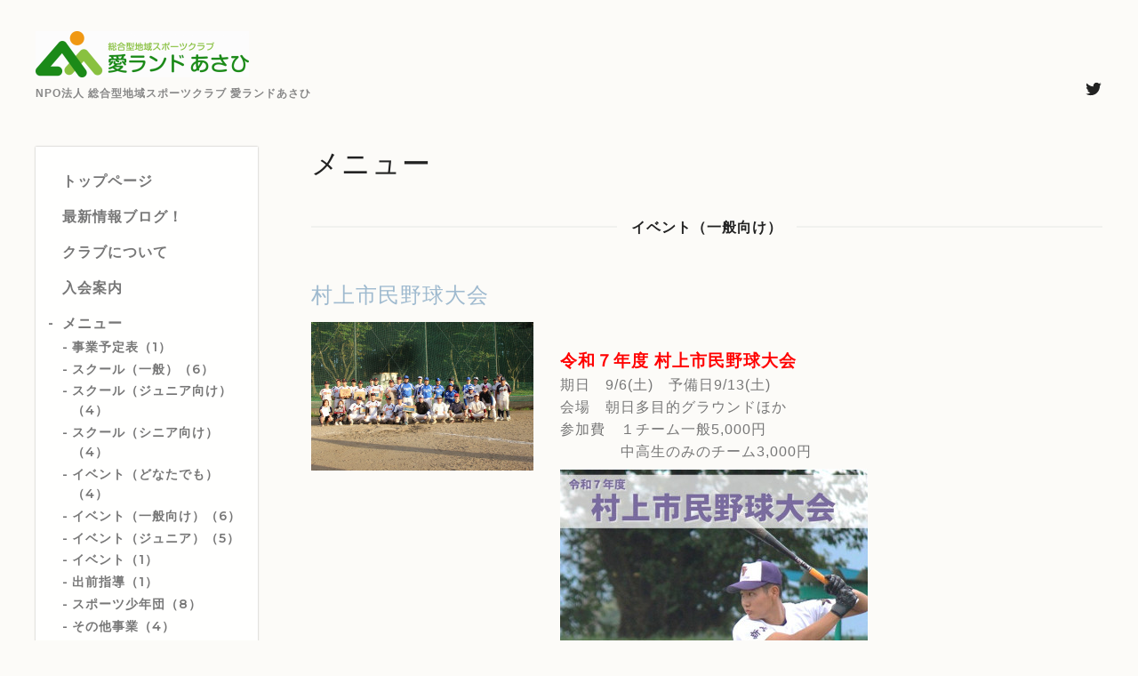

--- FILE ---
content_type: text/html; charset=utf-8
request_url: https://i-landasahi.com/menu/694279
body_size: 7481
content:
<!DOCTYPE html>
<html lang="ja">
<head>
  <meta charset="utf-8">
  <!-- Silk: ver.202008170000 -->

  <title>村上市民野球大会 - NPO法人　総合型地域スポーツクラブ　愛ランドあさひ（新潟県村上市）</title>

  <meta name="viewport" content="width=device-width,initial-scale=1.0,minimum-scale=1.0">
  <meta name="description" content="令和７年度 村上市民野球大会期日　9/6(土)　予備日9/13(土)会場　朝日多目的グラウンドほか参加費　１チーム一般5,000円　　　　中高生のみのチーム3,000円 ＞＞組合せ...">
  <meta name="keywords" content="総合型地域,スポーツクラブ,愛ランドあさひ,新潟県,村上市,岩沢,朝日地区">

  <meta property="og:title" content="村上市民野球大会">
  <meta property="og:image" content="https://cdn.goope.jp/8877/230907143833-64f961d9a4826.jpg">
  <meta property="og:site_name" content="NPO法人　総合型地域スポーツクラブ　愛ランドあさひ（新潟県村上市）">

  
  <link rel="alternate" href="/feed.rss" type="application/rss+xml" title="NPO法人　総合型地域スポーツクラブ　愛ランドあさひ（新潟県村上市） / RSS">
  <link rel="stylesheet" href="/js/theme_silk/swiper/swiper.min.css">
  <link rel="stylesheet" href="/js/theme_silk/colorbox/colorbox.css">
  <link rel="stylesheet" href="/style.css?682976-1631230324">
  <script src="/assets/jquery/jquery-3.5.1.min.js"></script>
</head>

<body id="menu">
  <div id="app" class="l-app">
    <header class="js-header l-header">
      <div class="c-container l-header__inner">
        <div class="l-header__brand">
          <div class="p-brand">
            <h1 class="p-brand__name">
              <a class="shop_sitename" href="https://i-landasahi.com"><img src='//cdn.goope.jp/8877/111207112935gxhu_m.png' alt='NPO法人　総合型地域スポーツクラブ　愛ランドあさひ（新潟県村上市）' /></a>
            </h1>
            <div class="p-brand__description site_description">
              NPO法人 総合型地域スポーツクラブ 愛ランドあさひ
            </div>
          </div>
        </div>
        <label for="l-drawer-state" class="l-header-button">
          <svg role="img" aria-hidden="true" class="c-icon l-header-button__icon"><use xlink:href="#navicon"></use></svg>
          メニュー
        </label>

        <ul class="l-header-social">
          
          <li class="l-header-social__item">
            <a href="https://twitter.com/ilandasahi" target="_blank">
              <svg role="img" aria-hidden="true" class="c-icon l-header-social__icon"><use xlink:href="#twitter"></use></svg>
            </a>
          </li>
          
          
          
        </ul>
      </div>
    </header>

    <input id="l-drawer-state" type="checkbox" class="c-overlay-checkbox l-drawer-state">
    <label for="l-drawer-state" aria-label="メニューを閉じる" class="c-overlay"></label>

    <nav class="l-drawer" role="navigation">
      <label for="l-drawer-state" class="l-drawer__close">
        <svg class="l-drawer__icon" role="img" aria-hidden="true"><use xlink:href="#cross"></use></svg>
        メニューを閉じる
      </label>
      <div class="js-global-nav">
        <ul class="p-global-nav">
          
          <li class="navi_top">
            <a href="/" class="p-global-nav__item" >
              <span>トップページ</span>
            </a>
            
          </li>
          
          <li class="navi_links links_6801">
            <a href="http://ilandasahi.seesaa.net/" class="p-global-nav__item" target="_blank">
              <span>最新情報ブログ！</span>
            </a>
            
          </li>
          
          <li class="navi_free free_17875">
            <a href="/free/club" class="p-global-nav__item" >
              <span>クラブについて</span>
            </a>
            
          </li>
          
          <li class="navi_free free_18449">
            <a href="/free/member" class="p-global-nav__item" >
              <span>入会案内</span>
            </a>
            
          </li>
          
          <li class="navi_menu active">
            <a href="/menu" class="p-global-nav__item" >
              <span>メニュー</span>
            </a>
            <ul class="sub_navi">
<li><a href='/menu/c90713'>事業予定表（1）</a></li>
<li><a href='/menu/c274277'>スクール（一般）（6）</a></li>
<li><a href='/menu/c93905'>スクール（ジュニア向け）（4）</a></li>
<li><a href='/menu/c93906'>スクール（シニア向け）（4）</a></li>
<li><a href='/menu/c89260'>イベント（どなたでも）（4）</a></li>
<li><a href='/menu/c260713'>イベント（一般向け）（6）</a></li>
<li><a href='/menu/c93907'>イベント（ジュニア）（5）</a></li>
<li><a href='/menu/c488043'>イベント（1）</a></li>
<li><a href='/menu/c105295'>出前指導（1）</a></li>
<li><a href='/menu/c1167846'>スポーツ少年団（8）</a></li>
<li><a href='/menu/c105548'>その他事業（4）</a></li>
</ul>

          </li>
          
          <li class="navi_free free_18550">
            <a href="/free/circle" class="p-global-nav__item" >
              <span>サークル</span>
            </a>
            
          </li>
          
          <li class="navi_free free_18450">
            <a href="/free/sponsor" class="p-global-nav__item" >
              <span>賛助会員（朝日地区スポーツ振興基金）</span>
            </a>
            
          </li>
          
          <li class="navi_free free_18407">
            <a href="/free/calender" class="p-global-nav__item" >
              <span>カレンダー</span>
            </a>
            
          </li>
          
          <li class="navi_free free_17988">
            <a href="/free/suposyo" class="p-global-nav__item" >
              <span>スポーツ少年団</span>
            </a>
            
          </li>
          
          <li class="navi_free free_17887">
            <a href="/free/tuusin" class="p-global-nav__item" >
              <span>愛ランド通信</span>
            </a>
            
          </li>
          
          <li class="navi_free free_17855">
            <a href="/free/sisetu" class="p-global-nav__item" >
              <span>活動施設</span>
            </a>
            
          </li>
          
          <li class="navi_photo">
            <a href="/photo" class="p-global-nav__item" >
              <span>アルバム</span>
            </a>
            
          </li>
          
          <li class="navi_about">
            <a href="/about" class="p-global-nav__item" >
              <span>クラブ概要＆アクセス</span>
            </a>
            
          </li>
          
          <li class="navi_contact">
            <a href="/contact" class="p-global-nav__item" >
              <span>お申込み・問合わせ</span>
            </a>
            
          </li>
          
          <li class="navi_free free_179524">
            <a href="/free/balancesheet" class="p-global-nav__item" >
              <span>貸借対照表の公告</span>
            </a>
            
          </li>
          
        </ul>
        <ul class="p-global-nav">
          <li class="shop_rss">
            <a href="/feed.rss" class="p-global-nav__item">
              <span>RSSフィード</span>
            </a>
          </li>
          <li class="p-global-nav__qr qr_area">
            <div>
              <label for="l-modal-state" aria-label="モバイルQRコードを表示する" class="p-global-nav__item" onclick="showModal(this)">
                <span>モバイルサイト</span>
              </label>
            </div>
            <div class="c-hidden-source">
              <div class="l-modal__body">
                <div class="l-modal__image">
                  <img src="//r.goope.jp/qr/ilandasahi"width="100" height="100" />
                </div>
                <div class="l-modal__content">
                  <h2>
                    NPO法人　総合型地域スポーツクラブ　愛ランドあさひ（新潟県村上市）
                  </h2>
                  <p class="l-modal__text">
                    お使いのデバイスからQRコードを読み込んでください。
                  </p>
                </div>
                <label for="l-modal-state" class="l-modal__close-button">
                  <svg class="c-icon" role="img" aria-hidden="true"><use xlink:href="#cross"></use></svg>
                </label>
              </div>
            </div>
          </li>
        </ul>
      </div>
    </nav>

    <header class="p-top-brand">
      <div class="p-brand">
        <h1 class="p-brand__name">
          <a class="shop_sitename" href="https://i-landasahi.com"><img src='//cdn.goope.jp/8877/111207112935gxhu_m.png' alt='NPO法人　総合型地域スポーツクラブ　愛ランドあさひ（新潟県村上市）' /></a>
        </h1>
        <div class="p-brand__description site_description">
          NPO法人 総合型地域スポーツクラブ 愛ランドあさひ
        </div>
      </div>
    </header>

    

    

    

    
    <div class="c-container c-container--flex">
      <div class="l-side">
        <nav class="js-side">
        </nav>
      </div>
      <main role="main" class="l-main">
        <section class="c-section">
          <h2 class="c-section__heading">
            メニュー
          </h2>
          
          <h3 class="c-section__category-heading">
            <span>
              イベント（一般向け）
            </span>
          </h3>
          
          <section class="c-chapter">
            <h4 class="c-chapter__heading">
              <a href="/menu/694279">村上市民野球大会</a>
            </h4>
            <div class="c-article c-article--type-thumb">
              <div class="c-article__image c-article__image--type-thumb">
                <img src="//cdn.goope.jp/8877/230907143833-64f961d9a4826_l.jpg" alt="">
              </div>
              <div class="c-article__content c-article__content--type-thumb">
                <div class="p-menu">
                  <div class="p-menu__price">
                    <span></span>
                  </div>
                  <div class="p-menu__body wysiwyg js-wysiwyg">
                    <p>&nbsp;</p>
<p class="pdf"><span style="font-size: 12pt;"><span style="color: #ff0000;"><strong><span style="font-size: 14pt;">令和７年度 村上市民野球大会</span></strong></span><br />期日　9/6(土)　予備日9/13(土)</span><br /><span style="font-size: 12pt;">会場　朝日多目的グラウンドほか</span><br /><span style="font-size: 12pt;">参加費　１チーム一般5,000円</span><br /><span style="font-size: 12pt;">　　　　中高生のみのチーム3,000円</span></p>
<p class="pdf"><a href="https://cdn.goope.jp/8877/250618135321-6852464116a14.jpg" target="_blank"><img src="https://cdn.goope.jp/8877/250618135321-6852464116a14_l.jpg" alt="市民野球大会.jpg" /><br /><br /></a></p>
<p class="pdf"><img src="https://goope.jp/img/icon/pdf/pdficon_16.png" width="16" height="16" alt="pdf" /> <a href="https://cdn.goope.jp/8877/250819131858-68a3fb32b7ade.pdf" target="_blank" title="市民野球組み合わせ">＞＞組合せはコチラから（PDF）</a> <span>(0.08MB)</span></p>
<p class="pdf"><img src="https://goope.jp/img/icon/pdf/pdficon_16.png" width="16" height="16" alt="pdf" /> <a href="https://cdn.goope.jp/8877/250822093119-68a7ba576be2b.pdf" target="_blank">R7村上市民野球大会開催要項・細則【訂正】</a> <span>(0.13MB)</span></p>
<p class="pdf"><span style="font-size: 12pt;"></span><img src="https://goope.jp/img/icon/pdf/pdficon_16.png" width="16" height="16" alt="pdf" /> <a href="https://cdn.goope.jp/8877/250819132011-68a3fb7b4f54e.pdf" target="_blank" title="市民野球大会日程">市民野球大会日程</a> <span>(0.03MB)</span></p>
<p class="pdf"><span style="background-color: #ffff99;"><span style="font-size: 12pt;"><br /><span style="background-color: #ffffff;"><br />喫煙所及び駐車場等は下記PDFからご確認ください。</span></span></span></p>
<p class="pdf"><img src="https://goope.jp/img/icon/pdf/pdficon_16.png" width="16" height="16" alt="pdf" /> <a href="https://cdn.goope.jp/8877/250618140232-68524868c6f92.pdf" target="_blank">周辺図.pdf</a> <span>(0.08MB)</span></p>
<p class="pdf"><span style="background-color: #ffff99;"><span style="font-size: 12pt;"><br /><br /><br /><br /><span style="font-size: 12pt;"><b>令和6年度大会</b></span><br /></span></span><span style="font-size: 12pt;">エリート部門４チーム<br />エンジョイ部門８チーム<br /></span></p>
<p class="pdf"><span style="font-size: 12pt;"><img src="https://goope.jp/img/icon/pdf/pdficon_16.png" width="16" height="16" alt="pdf" /> <a href="https://cdn.goope.jp/8877/240822165317-66c6ee6d28ea8.pdf" target="_blank">トーナメント表.pdf</a> (0.06MB)【エリート部門訂正】</span></p>
<p class="pdf"><span style="font-size: 12pt;"></span>&nbsp;</p>
<p class="pdf"><span style="font-size: 12pt;">全12チームのメンバー表<br /><img src="https://goope.jp/img/icon/pdf/pdficon_16.png" width="16" height="16" alt="pdf" /> <a href="https://cdn.goope.jp/8877/240822152012-66c6d89ca9621.pdf" target="_blank">R6市民野球メンバー表.pdf</a> (0.19MB)</span></p>
<p class="pdf"><span style="font-size: 12pt;">喫煙所等は下記PDFからご確認ください。<br /><img src="https://goope.jp/img/icon/pdf/pdficon_16.png" width="16" height="16" alt="pdf" /> <a href="https://cdn.goope.jp/8877/240822152020-66c6d8a4e6b1c.pdf" target="_blank">周辺図.pdf</a> </span><span><span style="font-size: 12pt;">(0.07MB)</span><br /><br /><br /></span><br /><a href="https://cdn.goope.jp/8877/240717144659-66975ad3f21dc.jpg" target="_blank"><img src="https://cdn.goope.jp/8877/240717144659-66975ad3f21dc_l.jpg" alt="市民野球大会.jpg" /></a></p>
<p class="pdf"><img src="https://goope.jp/img/icon/pdf/pdficon_16.png" width="16" height="16" alt="pdf" /> <a href="https://cdn.goope.jp/8877/240717144559-66975a978c0fa.pdf" target="_blank">R6村上市民野球大会開催要項・細則.pdf</a> <span>(0.13MB)<br /><br /></span><img src="https://goope.jp/img/icon/pdf/pdficon_16.png" width="16" height="16" alt="pdf" /> <a href="https://cdn.goope.jp/8877/240717144611-66975aa3bd738.pdf" target="_blank">市民野球申込書.pdf</a> <span>(0.05MB)<br /></span></p>
<p class="pdf">&nbsp;</p>
                  </div>
                </div>
              </div>
            </div>
          </section>
          
          
          <div class="p-pager-wrapper js-pager-wrapper"></div>
        </section>
      </main>
    </div>
    

    

    

    

    

    

    

    

    <footer class="l-sub-footer">
      <div class="c-container js-append-contact">
      </div>
      <div class="c-container">
        <div id="navi_parts">
<div class="navi_parts_detail">
<a href="http://i-landasahi.com/free/club"><img src="//cdn.goope.jp/8877/111227173619q4v4.gif" alt="クラブについて" /></a>
</div>
<div class="navi_parts_detail">
<a href="http://i-landasahi.com/menu"><img src="//cdn.goope.jp/8877/111227173722gkpt.gif" alt="活動メニュー" /></a>
</div>
<div class="navi_parts_detail">
<a href="http://i-landasahi.com/free/calender"><img src="//cdn.goope.jp/8877/12010100435069uw.gif" alt="今月のカレンダー" /></a>
</div>
<div class="navi_parts_detail">
<a href="http://i-landasahi.com/contact"><img src="//cdn.goope.jp/8877/111227173949g29s.gif" alt="お問い合わせ" /></a>
</div>
<div class="navi_parts_detail">
<a href="http://ilandasahi.seesaa.net/" target="_blank"><img src="//cdn.goope.jp/8877/111231023404xrpk.gif" alt="" /></a>
</div>
<div class="navi_parts_detail">
<a href="http://i-landasahi.com/free/tuusin"><img src="//cdn.goope.jp/8877/111231023500xd65.gif" alt="" /></a>
</div>
<div class="navi_parts_detail">
<a href="http://i-landasahi.com/photo"><img src="//cdn.goope.jp/8877/111231023610fxbb.gif" alt="" /></a>
</div>
<div class="navi_parts_detail">
<script src="http://widgets.twimg.com/j/2/widget.js"></script>
<script>
new TWTR.Widget({
  version: 2,
  type: 'profile',
  rpp: 2,
  interval: 30000,
  width: 235,
  height: 180,
  theme: {
    shell: {
      background: '#333333',
      color: '#ffffff'
    },
    tweets: {
      background: '#000000',
      color: '#ffffff',
      links: '#4aed05'
    }
  },
  features: {
    scrollbar: true,
    loop: false,
    live: true,
    behavior: 'all'
  }
}).render().setUser('ilandasahi').start();
</script>
</div>
<div class="navi_parts_detail">
<iframe src="//www.facebook.com/plugins/likebox.php?href=http%3A%2F%2Fwww.facebook.com%2Filandasahi&amp;width=235&amp;height=300&amp;colorscheme=light&amp;show_faces=true&amp;border_color&amp;stream=false&amp;header=false" scrolling="no" frameborder="0" style="border:none; overflow:hidden; width:235px; height:300px;" allowTransparency="true"></iframe>
</div>
<div class="navi_parts_detail">
<a href="http://www.toto-dream.com/support/" target="_blank"><img src="//cdn.goope.jp/8877/120120142021hhxx.gif" alt="トトへのリンク" /></a>
</div>
</div>

      </div>
    </footer>

    <footer class="l-footer">
      <div class="c-container l-footer__inner">
        <div class="l-footer__pagetop">
          <a href="#top">
            <svg class="c-icon" role="img" aria-hidden="true"><use xlink:href="#angle-up"></use></svg>
            page top
          </a>
        </div>
        <div class="counter_area">
          <dl class="p-counter">
            <div class="p-counter__unit">
              <dt class="p-counter__label">today</dt>
              <dd class="p-counter__value">
                149
              </dd>
            </div>
            <div class="p-counter__unit">
              <dt class="p-counter__label">yesterday</dt>
              <dd class="p-counter__value">
                815
              </dd>
            </div>
            <div class="p-counter__unit">
              <dt class="p-counter__label">total</dt>
              <dd class="p-counter__value">
                988986
              </dd>
            </div>
          </dl>
        </div>

        

        <p class="copyright">
          &copy;2026 <a href="https://i-landasahi.com">愛ランドあさひ(総合型地域スポーツクラブ)</a>. All Rights Reserved.
        </p>
        <p class="powered">
          Powered by <a href="https://goope.jp/">グーペ</a> / <a href="https://admin.goope.jp/">管理ページ</a>
        </p>
      </div>
    </footer>

    <input id="l-modal-state" type="checkbox" class="c-overlay-checkbox l-modal-state">
    <label for="l-modal-state" aria-label="モーダルを閉じる" class="c-overlay"></label>
    <div class="l-modal">
      <div class="l-modal__container js-modal__container">
        <label for="l-modal-state" class="l-modal__close-button">
          <svg class="c-icon" role="img" aria-hidden="true"><use xlink:href="#cross"></use></svg>
        </label>
      </div>
    </div>
  </div>

  <script src="/js/theme_silk/headroom.min.js"></script>
  <script src="/js/theme_silk/colorbox/jquery.colorbox-min.js"></script>

  <svg xmlns="http://www.w3.org/2000/svg" xmlns:xlink="http://www.w3.org/1999/xlink" style="display:none"><symbol id="angle-left" viewBox="0 0 1792 1792"><path d="M1203 544q0 13-10 23L800 960l393 393q10 10 10 23t-10 23l-50 50q-10 10-23 10t-23-10L631 983q-10-10-10-23t10-23l466-466q10-10 23-10t23 10l50 50q10 10 10 23z"/></symbol><symbol id="angle-right" viewBox="0 0 1792 1792"><path d="M1171 960q0 13-10 23l-466 466q-10 10-23 10t-23-10l-50-50q-10-10-10-23t10-23l393-393-393-393q-10-10-10-23t10-23l50-50q10-10 23-10t23 10l466 466q10 10 10 23z"/></symbol><symbol id="angle-up" viewBox="0 0 1792 1792"><path d="M1395 1184q0 13-10 23l-50 50q-10 10-23 10t-23-10L896 864l-393 393q-10 10-23 10t-23-10l-50-50q-10-10-10-23t10-23l466-466q10-10 23-10t23 10l466 466q10 10 10 23z"/></symbol><symbol id="arrow-right" viewBox="0 0 8 8"><path d="M3.613 0L2.98.633l2.918 2.92H.012v.895h5.886L2.98 7.367 3.613 8l4-4z" fill-rule="nonzero"/></symbol><symbol id="cross" viewBox="0 0 10 10"><path d="M10 1.026L8.974 0 5 3.974 1.026 0 0 1.026 3.974 5 0 8.974 1.026 10 5 6.026 8.974 10 10 8.974 6.026 5z" fill-rule="nonzero"/></symbol><symbol id="facebook-square" viewBox="0 0 1792 1792"><path d="M1376 128q119 0 203.5 84.5T1664 416v960q0 119-84.5 203.5T1376 1664h-188v-595h199l30-232h-229V689q0-56 23.5-84t91.5-28l122-1V369q-63-9-178-9-136 0-217.5 80T948 666v171H748v232h200v595H416q-119 0-203.5-84.5T128 1376V416q0-119 84.5-203.5T416 128h960z"/></symbol><symbol id="home" viewBox="0 0 640 640"><path d="M597.504 352H544v192c0 14.24-6.208 32-32 32H384V384H256v192H128c-25.792 0-32-17.76-32-32V352H42.496c-19.136 0-15.04-10.368-1.92-23.936L297.344 71.04c6.24-6.464 14.432-9.664 22.656-9.984 8.224.32 16.416 3.488 22.656 9.984l256.736 256.992c13.152 13.6 17.248 23.968-1.888 23.968z"/></symbol><symbol id="instagram" viewBox="0 0 1792 1792"><path d="M1152 896q0-106-75-181t-181-75-181 75-75 181 75 181 181 75 181-75 75-181zm138 0q0 164-115 279t-279 115-279-115-115-279 115-279 279-115 279 115 115 279zm108-410q0 38-27 65t-65 27-65-27-27-65 27-65 65-27 65 27 27 65zM896 266q-7 0-76.5-.5t-105.5 0-96.5 3-103 10T443 297q-50 20-88 58t-58 88q-11 29-18.5 71.5t-10 103-3 96.5 0 105.5.5 76.5-.5 76.5 0 105.5 3 96.5 10 103T297 1349q20 50 58 88t88 58q29 11 71.5 18.5t103 10 96.5 3 105.5 0 76.5-.5 76.5.5 105.5 0 96.5-3 103-10 71.5-18.5q50-20 88-58t58-88q11-29 18.5-71.5t10-103 3-96.5 0-105.5-.5-76.5.5-76.5 0-105.5-3-96.5-10-103T1495 443q-20-50-58-88t-88-58q-29-11-71.5-18.5t-103-10-96.5-3-105.5 0-76.5.5zm768 630q0 229-5 317-10 208-124 322t-322 124q-88 5-317 5t-317-5q-208-10-322-124t-124-322q-5-88-5-317t5-317q10-208 124-322t322-124q88-5 317-5t317 5q208 10 322 124t124 322q5 88 5 317z"/></symbol><symbol id="navicon" viewBox="0 0 1792 1792"><path d="M1664 1344v128q0 26-19 45t-45 19H192q-26 0-45-19t-19-45v-128q0-26 19-45t45-19h1408q26 0 45 19t19 45zm0-512v128q0 26-19 45t-45 19H192q-26 0-45-19t-19-45V832q0-26 19-45t45-19h1408q26 0 45 19t19 45zm0-512v128q0 26-19 45t-45 19H192q-26 0-45-19t-19-45V320q0-26 19-45t45-19h1408q26 0 45 19t19 45z"/></symbol><symbol id="print" viewBox="0 0 768 768"><path d="M576 96v127.5H192V96h384zm31.5 288c18 0 33-13.5 33-31.5s-15-33-33-33-31.5 15-31.5 33 13.5 31.5 31.5 31.5zm-96 223.5v-159h-255v159h255zm96-351c52.5 0 96 43.5 96 96v192H576V672H192V544.5H64.5v-192c0-52.5 43.5-96 96-96h447z"/></symbol><symbol id="sort" viewBox="0 0 24 24"><path d="M12 0l8 10H4l8-10zm8 14H4l8 10 8-10z"/></symbol><symbol id="twitter" viewBox="0 0 1792 1792"><path d="M1684 408q-67 98-162 167 1 14 1 42 0 130-38 259.5T1369.5 1125 1185 1335.5t-258 146-323 54.5q-271 0-496-145 35 4 78 4 225 0 401-138-105-2-188-64.5T285 1033q33 5 61 5 43 0 85-11-112-23-185.5-111.5T172 710v-4q68 38 146 41-66-44-105-115t-39-154q0-88 44-163 121 149 294.5 238.5T884 653q-8-38-8-74 0-134 94.5-228.5T1199 256q140 0 236 102 109-21 205-78-37 115-142 178 93-10 186-50z"/></symbol></svg>

  <div class="c-hidden-source">
    

    <ul>
      <li class="p-top-info-list__item js-today-schedule today_area">
        
        <span class="p-top-info-list__date">
          <span class="p-top-info-list__label js-top-info-list__label"></span>2026.01.24 Saturday
        </span>
        <a href="" class="p-top-info-list__link" data-schedule-title="">
           
        </a>
        
      </li>
    </ul>

    <div class="js-top-about__address">
      <h2 class="c-section__heading shop_name">
        愛ランドあさひ(総合型地域スポーツクラブ)
      </h2>
      <div class="p-top-about__content">
        <p class="shop_tel">
          0254-72-1445
        </p>
      </div>
    </div>
  </div>

  <script>
    function appendGlobalNav() {
      var navSource = document.querySelector('.js-global-nav');
      var sideNav = document.querySelector('.js-side');
      if (navSource != null && sideNav != null) {
        var navCopy = navSource.cloneNode(true);
        sideNav.appendChild(navCopy);
      }
    }

    function appendTodaySchedule() {
      var todayScheduleSource = document.querySelector('.js-today-schedule');
      var topInfoList = document.querySelector('.js-top-info-list');
      if (todayScheduleSource != null && todayScheduleSource.lastElementChild.dataset.scheduleTitle) {
        var label = document.querySelector('.navi_calendar').firstElementChild.textContent;
        document.querySelector('.js-top-info-list__label').textContent = label;
        if (topInfoList != null) {
          topInfoList.insertBefore(todayScheduleSource, topInfoList.firstChild);
        } else if (document.querySelector('.js-today-schedule-section') != null) {
          document.querySelector('.js-today-schedule-section').appendChild(todayScheduleSource);
        }
      }
    }

    function appendTopAbout() {
      var topAboutSource = document.querySelector('.js-top-about__address');
      var topAboutContent = document.querySelector('.js-about__body');
      if (topAboutSource != null && topAboutContent != null) {
        topAboutContent.appendChild(topAboutSource);
      }
    }

    function appendTopSocialWidget() {
      var socialWidgetSource = document.querySelector('#social_widgets');
      var topAboutBody = document.querySelector('.js-about__body');
      if (socialWidgetSource != null && topAboutBody != null) {
        topAboutBody.appendChild(socialWidgetSource);
      }
    }

    function appendPager() {
      var pagerSource = document.querySelector('.js-pager');
      var pagerWrapper = document.querySelector('.js-pager-wrapper');
      if (pagerSource != null && pagerWrapper != null) {
        pagerWrapper.appendChild(pagerSource);
      }
    }

    function wysiwygTableWrap() {
      var table = document.querySelectorAll('.js-wysiwyg table');
      for (var i = 0; i < table.length; i++) {
        table[i].outerHTML = '<div class="wysiwyg-table">' + table[i].outerHTML + '</div>';
      }
    }

    function headroomInit() {
      var headerElem = document.querySelector('.js-header');
      var headroom = new Headroom(headerElem, {
        'tolerance': 5,
        'classes': {
          'unpinned': 'l-header--hidden'
        }
      });
      headroom.init();
    }

    function colorBox() {
      $('.js-colorbox-html').each(function() {
        var photoModalContent = $(this).next('.js-colorbox-content').find('.photo-modal');

        if (!photoModalContent.find('.photo-modal-body__item').contents().length) {
          photoModalContent.addClass('photo-modal--photo');
        }

        $(this).colorbox({
          scrolling: true,
          rel: $(this).attr('rel'),
          width: '90%',
          maxHeight: '90%',
          transition: 'elastic',
          html: photoModalContent,
          onOpen: function() {
            $('body').css({
              'overflow': 'hidden'
            });
          },
          onClosed: function() {
            $('body').css({
              'overflow': 'scroll'
            });
          },
          onComplete: function() {
            var padding = parseInt($('.photo-modal-body').css('padding-left')) * 2;

            // text
            $('#cboxLoadedContent .js-photo-modal-body').css({
              'width': $('#cboxLoadedContent .photo-modal__image img').width()
            });

            // table
            $('#cboxLoadedContent table').each(function() {
              var originWidth = $(this).width();
              var fitWidth = $('#cboxLoadedContent').width() - padding;

              if (originWidth >= fitWidth) {
                $(this).css({
                  'width': '100%',
                  'height': 'auto'
                });
              }
            });

            // iframe
            $('#cboxLoadedContent iframe').each(function() {
              var originWidth = $(this).width();
              var fitWidth = $('#cboxLoadedContent').width() - padding;
              var fitHeight = fitWidth / originWidth * $(this).height();

              if (originWidth >= fitWidth) {
                $(this).css({
                  'width': '100%',
                  'height': fitHeight + 'px'
                })
              }
            });
          }
        });
      });
    }

    appendGlobalNav();
    appendTodaySchedule();
    appendTopAbout();
    appendTopSocialWidget();
    appendPager();
    headroomInit();
    colorBox();
    wysiwygTableWrap();

    function showModal(button) {
      var modalSource = button.parentNode.nextElementSibling.firstElementChild;
      var modalCopy = modalSource.cloneNode(true);
      document.querySelector('.js-modal__container').textContent = null;
      document.querySelector('.js-modal__container').appendChild(modalCopy);
    }
  </script>

</body>
</html>
